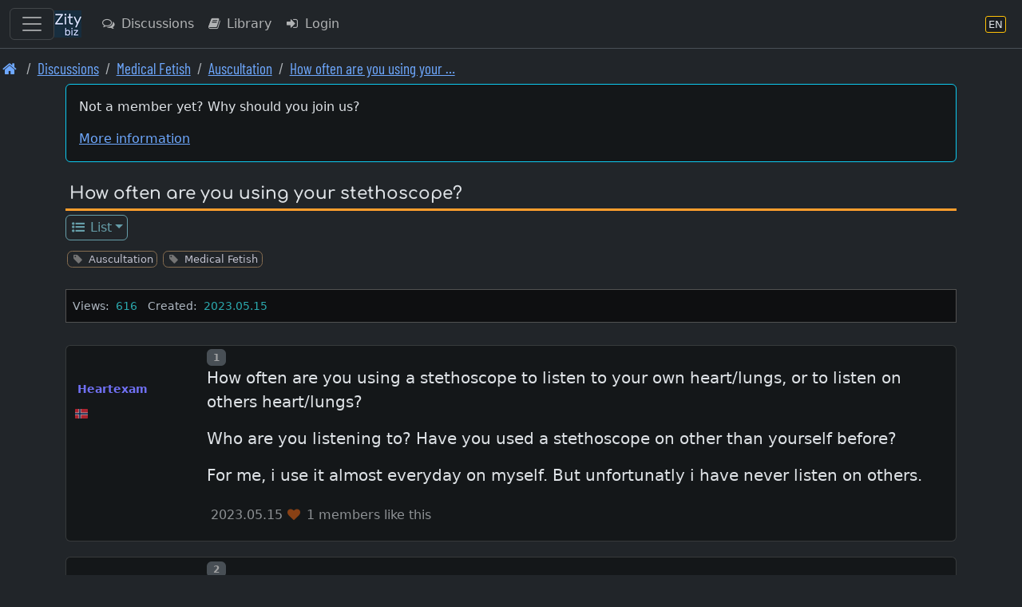

--- FILE ---
content_type: text/html; charset=UTF-8
request_url: https://en.zity.biz/index.php?mx=forum;ox=display;topic=122754
body_size: 13900
content:
		<!DOCTYPE html>
		<html lang="en" class="h-100" data-bs-theme="dark">
		<head>
			<meta http-equiv="Content-Type" content="text/html; charset=UTF-8"/>
			<meta name="viewport" content="width=device-width, initial-scale=1, shrink-to-fit=no">
						<meta name="format-detection" content="telephone=no">
			<meta name="msapplication-TileColor" content="#da532c">
			<meta name="theme-color" content="#ffffff">

			<link rel="apple-touch-icon" sizes="180x180" href="/apple-touch-icon.png">
			<link rel="icon" type="image/png" sizes="32x32" href="/favicon-32x32.png">
			<link rel="icon" type="image/png" sizes="16x16" href="/favicon-16x16.png">
			<link rel="manifest" href="/site.webmanifest">
			<link rel="mask-icon" href="/safari-pinned-tab.svg" color="#5bbad5">

			<title>Auscultation | How often are you using your …</title>			
		<link rel="shortcut icon" href="/favicon.ico" />
		<link rel="apple-touch-icon" href="/apple-touch-icon.png" />			
<link rel="stylesheet" type="text/css" href="https://en.zity.biz/resourcez/4337/css/scss/custom.css"/>
<link rel="stylesheet" type="text/css" href="https://en.zity.biz/resourcez/4337/fonts2/font-awesome-4.7.0/css/font-awesome.min.css"/>
<link rel="stylesheet" type="text/css" href="https://en.zity.biz/resourcez/4337/fonts2/WebFonts.css"/>
<link rel="stylesheet" type="text/css" href="https://en.zity.biz/resourcez/4337/libs/flag-icons-6.11.1/css/flag-icons.min.css"/>
											</head>

		<body id="page" class="gizmo d-flex flex-column h-100">
				<a href="#mainx" class="sr-only sr-only-focusable">Skip to main content</a>
		<header>
					
		<nav class="navbar navbar-expand border-bottom navbar-custom fixed-top" id="navbax">
			<div class="container-fluid">

				<button class="navbar-toggler" style="display: block;" type="button" data-bs-toggle="offcanvas" data-bs-target="#offcanvasMainMenu" aria-controls="offcanvasMainMenu" aria-label="Toggle navigation">
					<span class="navbar-toggler-icon"></span>
				</button>

				<a class="navbar-brand cust" href="https://en.zity.biz"><img src="https://en.zity.biz/nav-icon-34.png"></a>
		
				<ul class="navbar-nav me-auto">				
					<li class="nav-item"><a class="nav-link d-none d-md-block" href="https://en.zity.biz/index.php?mx=forum" ><i  class="fa fa-comments-o  fa-fw  iconix " ></i> Discussions</a></li><li class="nav-item"><a class="nav-link d-none d-lg-block" href="https://en.zity.biz/index.php?mx=docs" ><i  class="fa fa-book  fa-fw  iconix " ></i> Library</a></li><li class="nav-item"><a class="nav-link " href="https://en.zity.biz/index.php?mx=login;ox=logon" ><i  class="fa fa-sign-in  fa-fw  iconix " ></i> Login</a></li>
				</ul>
				<ul class="navbar-nav right-block">

					
					
			<li class="nav-item">
				<a class="nav-link" href="javascript:void(0)" data-bs-toggle="modal" data-bs-target="#MDX_LANG_SELECT" aria-label="Language section" title="Language section">
					<span class="language-badge" style="font-size: 0.82rem">
						<span>EN</span>
					</span>
				</a>
			</li>
			
					
				</ul>
			</div>
		</nav>										<nav aria-label="breadcrumb"><ol class="breadcrumb font-condensed-regular readable"><li class="breadcrumb-item "><a href="https://en.zity.biz"  aria-label="Front page"><i style="font-size: 1.4" class="fa fa-home  fa-fw  iconix " ></i></a></li><li class="breadcrumb-item "><a href="https://en.zity.biz/forum/"  aria-label="Discussions">Discussions</a></li><li class="breadcrumb-item "><a href="https://en.zity.biz/index.php?mx=forum;ox=browse;cell=3201"  aria-label="Medical Fetish">Medical Fetish</a></li><li class="breadcrumb-item "><a href="https://en.zity.biz/index.php?mx=forum;ox=browse;cell=372"  aria-label="Auscultation">Auscultation</a></li><li class="breadcrumb-item "><a href="https://en.zity.biz/index.php?mx=forum;ox=display;topic=122754"  aria-label="How often are you using your stethoscope? 1/1">How often are you using your …</a></li></ol></nav>						</header>
						<div id="mseiwarning" class="alert alert-warning" role="alert" style="display: none;">
			Please note: Microsoft Internet Explorer is NOT supported. Various features here might not work at all.
		</div>
		
		
		<div id="new-content-links">
					</div>
		<div class="flex-shrink-0">
			<div class="container">
												<div class="maincontent"> <!-- start maincontent -->
					<div id="center_block">
						<aside role="complementary">
																	<aside>
			<div class="mb-3">
				<div class="card card-high-contrast applet p-3">
					<p>Not a member yet? Why should you join us?</p>					<a class="show_guest_info" href="#">More information</a>
				</div>
				<div class="card guest_info mt-2" style="display: none;">
					<div class="card-body text-info">
						<p>Zity.biz is a popular and an open-minded community, come as you are. Membership is free</p><p>Members have access to the many features not available guest users</p><ul>
<li>All sections are visible. Guests do not see everything</li>
<li>Always real-time content. Guests always see cached pages</li>
<li>Information of things new since your last visit</li>
<li>Share your point of view in the forums</li>
<li>Publish articles on your blog</li>
<li>Use the search feature to find any content and members</li>
<li>Add your classified to meet someone</li>
<li>View and share pictures with members</li>
<li>Join an event or create yours to meet people</li>
<li>Exchange private messages with all members</li>
</ul>					</div>
				</div>
				<div class="card guest_info mt-2" style="display: none;">
					<div class="card-body text-info">
						Welcome, Guest. Please Login or Register.						<a class="btn btn-info btn-sm ms-2" href="https://en.zity.biz/index.php?mx=login;ox=logon">Login</a>
						<a class="btn btn-success btn-sm ms-2" href="https://en.zity.biz/index.php?mx=register;ox=registeraccount">Register</a>
					</div>
				</div>
			</div>
		</aside>
															</aside>
						<header>
										<div class="page-name">
				<span class="module_name"> </span>
				<h1>How often are you using your stethoscope?</h1>
			</div>
									</header>
						<nav>
									
			<ul class="nav nav-boxes"><li class="nav-item dropdown"><a class="nav-link dropdown-toggle nav-sm" href="javascript:void(0)" id="t13964f2ccfae64077050ed9cf3293c05" data-bs-toggle="dropdown" aria-haspopup="true" aria-expanded="false" ><i  class="fa fa-list-ul  fa-fw  iconix " ></i> List</a><div style="z-index: 1040;" class="dropdown-menu" aria-labelledby="t13964f2ccfae64077050ed9cf3293c05"><a class="dropdown-item nav-sm " href="https://en.zity.biz/index.php?mx=forum;ox=browse;topic=122754" ><i  class="fa fa-list-ul  fa-fw  iconix " ></i> Browse</a></div></li></ul>			<div style="height: .7rem;"></div>

										</nav>
					</div>

					<main id="mainx" role="main" tabindex="-1">
						<!-- BEGIN BODY -->

								<!-- ///////////////////////////////////////////////////////////////////////////////////////////// -->

		<div class="mb-4">
			<ul class="taggy-list classitag minimized flexy"><li class="link-muted"><i style="font-size: 1" class="fa fa-tag  fa-fw  iconix off" ></i><a href="https://en.zity.biz/index.php?mx=forum;ox=list-by-tags;tags=179"><span class="name">Auscultation</span></a></li><li class="link-muted"><i style="font-size: 1" class="fa fa-tag  fa-fw  iconix off" ></i><a href="https://en.zity.biz/index.php?mx=forum;ox=list-by-tags;tags=201"><span class="name">Medical Fetish</span></a></li></ul>		</div>

		<div class="info-bar">
												
			
							<span class="data-element"><span class="label"  style="font-size: .9rem" >Views: </span><span class="value ms-1 me-2"  style="font-size: .9rem" >616</span>										<span class="data-element"><span class="label"  style="font-size: .9rem" >Created: </span><span class="value ms-1 me-2"  style="font-size: .9rem" >2023.05.15</span>								</div>

				
		<div style="display: flex; flex-direction: row; margin-bottom: 1.1rem; justify-content: space-between;">
			<div>
							</div>
			<div style="display: flex;">
								
				
							</div>
		</div>

		

		<div class="mb-2">
			
					</div>

		<div class="my-1"></div>		
					<form action="https://en.zity.biz/index.php?mx=forum;topic=122754" method="post" accept-charset="UTF-8" id="theform">

											<!-- Anchors -->
		<a id="msg1307609" class="post-anchor">&nbsp;</a>
		
		<div class="card card-high-contrast card-post-box post-box state_box  ">

			<div class="" style="display: table; width: 100%;">
				<div style="display: table-row;">
					<div class="a-block">

						<!-- //////////////////////////////////////////////////////////////////////////////// -->
						<div class="hdr-box">
							<div class="avatar-box">
								
				<div class="thumbnail-box thumb-small rounded gender-male ">
					<figure class="figure">
						<img tabindex="0" src="https://en.zity.biz/avafiles3/avatar_3599b016-22d5-5a65-8a26-82788723ca62.jpg" class="figure-img" alt="">
						
					</figure>
				</div>							</div>
							<br>

							<div class="name-box">
								<span class="gender-color male">Heartexam</span>							</div>
							<br>
															<div class="tinyinfo-box">
									<div class="flag-icon-wrapper flag-micro"><span class="fi fi-no"></div>								</div>
								<br>
																					
													</div>
						<!-- //////////////////////////////////////////////////////////////////////////////// -->
					</div>

					<div class="b-block">
						<!-- //////////////////////////////////////////////////////////////////////////////// -->
						<div class="">
							<div class="buttons-block">

								<div class="badge text-bg-secondary dimmed-text pl-2 pr-2" ><span class="sr-only">Post number</span>1</div>
								<div class="me-auto ms-2">
																	</div>

																																
								
															</div>

							<div class="hdr-box">
								<div class="avatar-box">
									
				<div class="thumbnail-box thumb-tiny rounded gender-male ">
					<figure class="figure">
						<img tabindex="0" src="https://en.zity.biz/avafiles3/avatar_3599b016-22d5-5a65-8a26-82788723ca62.jpg" class="figure-img" alt="">
						
					</figure>
				</div>								</div>
								<div class="name-box">
									<span class="gender-color male">Heartexam</span>								</div>
																	<div class="tinyinfo-box">
										<div class="flag-icon-wrapper flag-micro"><span class="fi fi-no"></div>									</div>
																								
															</div>

							<article>
								<div class="message-txt" id="modified_1307609">
																			<div class="emoticons autolink highlitesection">
											 <p>How often are you using a stethoscope to listen to your own heart/lungs, or to listen on others heart/lungs?</p><p>Who are you listening to? Have you used a stethoscope on other than yourself before?</p><p>For me, i use it almost everyday on myself. But unfortunatly i have never listen on others.</p> 										</div>
																	</div>
							</article>
							<div class="footer-box">
								<div class="time me-1">
									2023.05.15								</div>
								<span  style="font-size: 1.0rem" ><i style="font-size: 1.0rem" class="fa fa-heart  fa-fw  iconix like-color" ></i> 1 members like this</span>															</div>
							<div class="mt-3">
																			</div>
						</div>
						<!-- //////////////////////////////////////////////////////////////////////////////// -->
					</div>
				</div>
			</div>
		</div>
													<!-- Anchors -->
		<a id="msg1307624" class="post-anchor">&nbsp;</a>
		
		<div class="card card-high-contrast card-post-box post-box state_box  ">

			<div class="" style="display: table; width: 100%;">
				<div style="display: table-row;">
					<div class="a-block">

						<!-- //////////////////////////////////////////////////////////////////////////////// -->
						<div class="hdr-box">
							<div class="avatar-box">
								
				<div class="thumbnail-box thumb-small rounded gender-male ">
					<figure class="figure">
						<img tabindex="0" src="https://en.zity.biz/avafiles3/avatar_none.jpg" class="figure-img" alt="">
						
					</figure>
				</div>							</div>
							<br>

							<div class="name-box">
								<span class="gender-color male">Steinlaus</span>							</div>
							<br>
															<div class="tinyinfo-box">
									<div class="flag-icon-wrapper flag-micro"><span class="fi fi-ch"></div>								</div>
								<br>
																					
													</div>
						<!-- //////////////////////////////////////////////////////////////////////////////// -->
					</div>

					<div class="b-block">
						<!-- //////////////////////////////////////////////////////////////////////////////// -->
						<div class="">
							<div class="buttons-block">

								<div class="badge text-bg-secondary dimmed-text pl-2 pr-2" ><span class="sr-only">Post number</span>2</div>
								<div class="me-auto ms-2">
																	</div>

																																
								
															</div>

							<div class="hdr-box">
								<div class="avatar-box">
									
				<div class="thumbnail-box thumb-tiny rounded gender-male ">
					<figure class="figure">
						<img tabindex="0" src="https://en.zity.biz/avafiles3/avatar_none.jpg" class="figure-img" alt="">
						
					</figure>
				</div>								</div>
								<div class="name-box">
									<span class="gender-color male">Steinlaus</span>								</div>
																	<div class="tinyinfo-box">
										<div class="flag-icon-wrapper flag-micro"><span class="fi fi-ch"></div>									</div>
																								
															</div>

							<article>
								<div class="message-txt" id="modified_1307624">
																			<div class="emoticons autolink highlitesection">
											 <p>I use my stethoscope nearly daily to auscultate all the appropriate points of my heart. I love to listen to it in general, but especially when I'm feeling it's pounding harder and faster. Unfortunately, I never could listen with the steth to other's hearts 'til now. I've had some experiences in ear-stething with my female partners years back but never had a real cordiophile to share my passion with.</p> 										</div>
																	</div>
							</article>
							<div class="footer-box">
								<div class="time me-1">
									2023.05.15								</div>
								<span  style="font-size: 1.0rem" ><i style="font-size: 1.0rem" class="fa fa-heart  fa-fw  iconix like-color" ></i> 2 members like this</span>															</div>
							<div class="mt-3">
																			</div>
						</div>
						<!-- //////////////////////////////////////////////////////////////////////////////// -->
					</div>
				</div>
			</div>
		</div>
													<!-- Anchors -->
		<a id="msg1308538" class="post-anchor">&nbsp;</a>
		
		<div class="card card-high-contrast card-post-box post-box state_box  ">

			<div class="" style="display: table; width: 100%;">
				<div style="display: table-row;">
					<div class="a-block">

						<!-- //////////////////////////////////////////////////////////////////////////////// -->
						<div class="hdr-box">
							<div class="avatar-box">
								
				<div class="thumbnail-box thumb-small rounded gender-male ">
					<figure class="figure">
						<img tabindex="0" src="https://en.zity.biz/avafiles3/avatar_3e5a846a-27f2-55cc-939b-796ebb753657.jpg" class="figure-img" alt="">
						
					</figure>
				</div>							</div>
							<br>

							<div class="name-box">
								<span class="gender-color male">RocketStripe90</span>							</div>
							<br>
															<div class="tinyinfo-box">
									<div class="flag-icon-wrapper flag-micro"><span class="fi fi-gb"></div>								</div>
								<br>
																					
													</div>
						<!-- //////////////////////////////////////////////////////////////////////////////// -->
					</div>

					<div class="b-block">
						<!-- //////////////////////////////////////////////////////////////////////////////// -->
						<div class="">
							<div class="buttons-block">

								<div class="badge text-bg-secondary dimmed-text pl-2 pr-2" ><span class="sr-only">Post number</span>3</div>
								<div class="me-auto ms-2">
																	</div>

																																
								
															</div>

							<div class="hdr-box">
								<div class="avatar-box">
									
				<div class="thumbnail-box thumb-tiny rounded gender-male ">
					<figure class="figure">
						<img tabindex="0" src="https://en.zity.biz/avafiles3/avatar_3e5a846a-27f2-55cc-939b-796ebb753657.jpg" class="figure-img" alt="">
						
					</figure>
				</div>								</div>
								<div class="name-box">
									<span class="gender-color male">RocketStripe90</span>								</div>
																	<div class="tinyinfo-box">
										<div class="flag-icon-wrapper flag-micro"><span class="fi fi-gb"></div>									</div>
																								
															</div>

							<article>
								<div class="message-txt" id="modified_1308538">
																			<div class="emoticons autolink highlitesection">
											 <p>Since I got one at the start of the year I find myself using it on most days, but not all. The odd thing is that despite it being a fetish of mine the goal of using it isn't always to get hard and then do the rest - I've always found heartbeat sound to be a good relaxation method and now that I can use my own rather than a recording it's even better. Before I tried using an iPhone to record my own heartbeat with the microphone and then play it back to myself with good quality headphones, but a real stethoscope is so much better, and the sight/feel of it puts me even deeper into that sort of headspace. I can either be the doctor using it or feel like a curious kid by looking at it and remembering what it felt like when it was 'look and wish I could touch' thing when I was younger, imagining someone else hopefully using it on me.</p> 										</div>
																	</div>
							</article>
							<div class="footer-box">
								<div class="time me-1">
									2023.05.20								</div>
								<span  style="font-size: 1.0rem" ><i style="font-size: 1.0rem" class="fa fa-heart  fa-fw  iconix like-color" ></i> 2 members like this</span>															</div>
							<div class="mt-3">
																			</div>
						</div>
						<!-- //////////////////////////////////////////////////////////////////////////////// -->
					</div>
				</div>
			</div>
		</div>
													<!-- Anchors -->
		<a id="msg1308703" class="post-anchor">&nbsp;</a>
		
		<div class="card card-high-contrast card-post-box post-box state_box  ">

			<div class="" style="display: table; width: 100%;">
				<div style="display: table-row;">
					<div class="a-block">

						<!-- //////////////////////////////////////////////////////////////////////////////// -->
						<div class="hdr-box">
							<div class="avatar-box">
								
				<div class="thumbnail-box thumb-small rounded gender-male ">
					<figure class="figure">
						<img tabindex="0" src="https://en.zity.biz/avafiles3/avatar_none.jpg" class="figure-img" alt="">
						
					</figure>
				</div>							</div>
							<br>

							<div class="name-box">
								<span class="gender-color male">TheStethoscopeman</span>							</div>
							<br>
															<div class="tinyinfo-box">
									<div class="flag-icon-wrapper flag-micro"><span class="fi fi-us"></div>								</div>
								<br>
																					
													</div>
						<!-- //////////////////////////////////////////////////////////////////////////////// -->
					</div>

					<div class="b-block">
						<!-- //////////////////////////////////////////////////////////////////////////////// -->
						<div class="">
							<div class="buttons-block">

								<div class="badge text-bg-secondary dimmed-text pl-2 pr-2" ><span class="sr-only">Post number</span>4</div>
								<div class="me-auto ms-2">
																	</div>

																																
								
															</div>

							<div class="hdr-box">
								<div class="avatar-box">
									
				<div class="thumbnail-box thumb-tiny rounded gender-male ">
					<figure class="figure">
						<img tabindex="0" src="https://en.zity.biz/avafiles3/avatar_none.jpg" class="figure-img" alt="">
						
					</figure>
				</div>								</div>
								<div class="name-box">
									<span class="gender-color male">TheStethoscopeman</span>								</div>
																	<div class="tinyinfo-box">
										<div class="flag-icon-wrapper flag-micro"><span class="fi fi-us"></div>									</div>
																								
															</div>

							<article>
								<div class="message-txt" id="modified_1308703">
																			<div class="emoticons autolink highlitesection">
											 <p>I listen every week at least. I have listen to others as well. Also have been listen to</p> 										</div>
																	</div>
							</article>
							<div class="footer-box">
								<div class="time me-1">
									2023.05.21								</div>
								<span  style="font-size: 1.0rem" ><i style="font-size: 1.0rem" class="fa fa-heart  fa-fw  iconix like-color" ></i> 1 members like this</span>															</div>
							<div class="mt-3">
																			</div>
						</div>
						<!-- //////////////////////////////////////////////////////////////////////////////// -->
					</div>
				</div>
			</div>
		</div>
													<!-- Anchors -->
		<a id="msg1308709" class="post-anchor">&nbsp;</a>
		
		<div class="card card-high-contrast card-post-box post-box state_box  ">

			<div class="" style="display: table; width: 100%;">
				<div style="display: table-row;">
					<div class="a-block">

						<!-- //////////////////////////////////////////////////////////////////////////////// -->
						<div class="hdr-box">
							<div class="avatar-box">
								
				<div class="thumbnail-box thumb-small rounded gender-male ">
					<figure class="figure">
						<img tabindex="0" src="https://en.zity.biz/avafiles3/avatar_a7c633cf-550c-5470-aed2-7656405930b5.jpg" class="figure-img" alt="">
						
					</figure>
				</div>							</div>
							<br>

							<div class="name-box">
								<span class="gender-color male">tallslenderguy</span>							</div>
							<br>
															<div class="tinyinfo-box">
									<div class="flag-icon-wrapper flag-micro"><span class="fi fi-us"></div>								</div>
								<br>
																					
													</div>
						<!-- //////////////////////////////////////////////////////////////////////////////// -->
					</div>

					<div class="b-block">
						<!-- //////////////////////////////////////////////////////////////////////////////// -->
						<div class="">
							<div class="buttons-block">

								<div class="badge text-bg-secondary dimmed-text pl-2 pr-2" ><span class="sr-only">Post number</span>5</div>
								<div class="me-auto ms-2">
																	</div>

																																
								
															</div>

							<div class="hdr-box">
								<div class="avatar-box">
									
				<div class="thumbnail-box thumb-tiny rounded gender-male ">
					<figure class="figure">
						<img tabindex="0" src="https://en.zity.biz/avafiles3/avatar_a7c633cf-550c-5470-aed2-7656405930b5.jpg" class="figure-img" alt="">
						
					</figure>
				</div>								</div>
								<div class="name-box">
									<span class="gender-color male">tallslenderguy</span>								</div>
																	<div class="tinyinfo-box">
										<div class="flag-icon-wrapper flag-micro"><span class="fi fi-us"></div>									</div>
																								
															</div>

							<article>
								<div class="message-txt" id="modified_1308709">
																			<div class="emoticons autolink highlitesection">
											 <p>A  lot, for 10 years. i'm a critical care nurse and many of my patients have heart and lung issues. Though, auscultating a patients lung, heart and abdominal sounds are part of my 2x a shift assessment/exam.</p><p>my first stethoscope was a Littmann Cardio III, which works well in many cases, but not a hospital setting. i then had a Littmann amplified stethoscope , but that got stolen. I replace it with another standard stethoscope  that sounded great at home, but didn't work in a hospital with patients.</p><p>The challenges are ambient noise (hospitals are noisy places), body habitus and morbidity.  i now have a Littmann Core with Eko technology. That amplifies, reduces ambient noise, and also digitally can analyze rhythm and murmurs when linked to an ap on a smart phone.</p><p>my typical exam involves listening to the lungs, anterior and posterior. 6 places on the back, usually 4 on the front/side. Right axillary if aspiration pneumonia is suspect. Right middle lobe is most vulnerable to aspiration.  4 positions for the heart, listening to the valves: pulmonic, aortic, tricuspid and bicuspid (mitral). Then 4 quadrants on the abdomen, listening for colon "bowel" sounds.</p> 										</div>
																	</div>
							</article>
							<div class="footer-box">
								<div class="time me-1">
									2023.05.21								</div>
								<span  style="font-size: 1.0rem" ><i style="font-size: 1.0rem" class="fa fa-heart  fa-fw  iconix like-color" ></i> 2 members like this</span>															</div>
							<div class="mt-3">
																			</div>
						</div>
						<!-- //////////////////////////////////////////////////////////////////////////////// -->
					</div>
				</div>
			</div>
		</div>
													<!-- Anchors -->
		<a id="msg1308764" class="post-anchor">&nbsp;</a>
		
		<div class="card card-high-contrast card-post-box post-box state_box  ">

			<div class="" style="display: table; width: 100%;">
				<div style="display: table-row;">
					<div class="a-block">

						<!-- //////////////////////////////////////////////////////////////////////////////// -->
						<div class="hdr-box">
							<div class="avatar-box">
								
				<div class="thumbnail-box thumb-small rounded gender-male ">
					<figure class="figure">
						<img tabindex="0" src="https://en.zity.biz/avafiles3/avatar_3599b016-22d5-5a65-8a26-82788723ca62.jpg" class="figure-img" alt="">
						
					</figure>
				</div>							</div>
							<br>

							<div class="name-box">
								<span class="gender-color male">Heartexam</span>							</div>
							<br>
															<div class="tinyinfo-box">
									<div class="flag-icon-wrapper flag-micro"><span class="fi fi-no"></div>								</div>
								<br>
																					
													</div>
						<!-- //////////////////////////////////////////////////////////////////////////////// -->
					</div>

					<div class="b-block">
						<!-- //////////////////////////////////////////////////////////////////////////////// -->
						<div class="">
							<div class="buttons-block">

								<div class="badge text-bg-secondary dimmed-text pl-2 pr-2" ><span class="sr-only">Post number</span>6</div>
								<div class="me-auto ms-2">
																	</div>

																																
								
															</div>

							<div class="hdr-box">
								<div class="avatar-box">
									
				<div class="thumbnail-box thumb-tiny rounded gender-male ">
					<figure class="figure">
						<img tabindex="0" src="https://en.zity.biz/avafiles3/avatar_3599b016-22d5-5a65-8a26-82788723ca62.jpg" class="figure-img" alt="">
						
					</figure>
				</div>								</div>
								<div class="name-box">
									<span class="gender-color male">Heartexam</span>								</div>
																	<div class="tinyinfo-box">
										<div class="flag-icon-wrapper flag-micro"><span class="fi fi-no"></div>									</div>
																								
															</div>

							<article>
								<div class="message-txt" id="modified_1308764">
																			<div class="emoticons autolink highlitesection">
											 <p>I have also an EKO Core stethoscope. But i am not working as health care profession. I though i would love that stethoscope, but i dont like the sound. So i dont use it any more.</p><p>Do you have any tips to how i can use it better, and maybe see the good with it?</p><p>I sometimes use the stethoscope part, with that i mean the cardiology 4 part as a normally stethoscope, or my Littmann Classic 3 for listening to my own body.</p> 										</div>
																	</div>
							</article>
							<div class="footer-box">
								<div class="time me-1">
									2023.05.21								</div>
																							</div>
							<div class="mt-3">
																			</div>
						</div>
						<!-- //////////////////////////////////////////////////////////////////////////////// -->
					</div>
				</div>
			</div>
		</div>
													<!-- Anchors -->
		<a id="msg1308765" class="post-anchor">&nbsp;</a>
		
		<div class="card card-high-contrast card-post-box post-box state_box  ">

			<div class="" style="display: table; width: 100%;">
				<div style="display: table-row;">
					<div class="a-block">

						<!-- //////////////////////////////////////////////////////////////////////////////// -->
						<div class="hdr-box">
							<div class="avatar-box">
								
				<div class="thumbnail-box thumb-small rounded gender-male ">
					<figure class="figure">
						<img tabindex="0" src="https://en.zity.biz/avafiles3/avatar_8900d142-566a-5709-b6c2-396c46aebb9d.jpg" class="figure-img" alt="">
						
					</figure>
				</div>							</div>
							<br>

							<div class="name-box">
								<span class="gender-color male">scotty95</span>							</div>
							<br>
															<div class="tinyinfo-box">
									<div class="flag-icon-wrapper flag-micro"><span class="fi fi-gb"></div>								</div>
								<br>
																					
													</div>
						<!-- //////////////////////////////////////////////////////////////////////////////// -->
					</div>

					<div class="b-block">
						<!-- //////////////////////////////////////////////////////////////////////////////// -->
						<div class="">
							<div class="buttons-block">

								<div class="badge text-bg-secondary dimmed-text pl-2 pr-2" ><span class="sr-only">Post number</span>7</div>
								<div class="me-auto ms-2">
																	</div>

																																
								
															</div>

							<div class="hdr-box">
								<div class="avatar-box">
									
				<div class="thumbnail-box thumb-tiny rounded gender-male ">
					<figure class="figure">
						<img tabindex="0" src="https://en.zity.biz/avafiles3/avatar_8900d142-566a-5709-b6c2-396c46aebb9d.jpg" class="figure-img" alt="">
						
					</figure>
				</div>								</div>
								<div class="name-box">
									<span class="gender-color male">scotty95</span>								</div>
																	<div class="tinyinfo-box">
										<div class="flag-icon-wrapper flag-micro"><span class="fi fi-gb"></div>									</div>
																								
															</div>

							<article>
								<div class="message-txt" id="modified_1308765">
																			<div class="emoticons autolink highlitesection">
											 <p>Mine gets used at least a couple of times a week. Either me listening to myself, often after I've been working out at home, my partner listening to me when stripped down, or me listening to her. 😃</p> 										</div>
																	</div>
							</article>
							<div class="footer-box">
								<div class="time me-1">
									2023.05.21								</div>
								<span  style="font-size: 1.0rem" ><i style="font-size: 1.0rem" class="fa fa-heart  fa-fw  iconix like-color" ></i> 1 members like this</span>															</div>
							<div class="mt-3">
																			</div>
						</div>
						<!-- //////////////////////////////////////////////////////////////////////////////// -->
					</div>
				</div>
			</div>
		</div>
													<!-- Anchors -->
		<a id="msg1308788" class="post-anchor">&nbsp;</a>
		
		<div class="card card-high-contrast card-post-box post-box state_box  ">

			<div class="" style="display: table; width: 100%;">
				<div style="display: table-row;">
					<div class="a-block">

						<!-- //////////////////////////////////////////////////////////////////////////////// -->
						<div class="hdr-box">
							<div class="avatar-box">
								
				<div class="thumbnail-box thumb-small rounded gender-male ">
					<figure class="figure">
						<img tabindex="0" src="https://en.zity.biz/avafiles3/avatar_3599b016-22d5-5a65-8a26-82788723ca62.jpg" class="figure-img" alt="">
						
					</figure>
				</div>							</div>
							<br>

							<div class="name-box">
								<span class="gender-color male">Heartexam</span>							</div>
							<br>
															<div class="tinyinfo-box">
									<div class="flag-icon-wrapper flag-micro"><span class="fi fi-no"></div>								</div>
								<br>
																					
													</div>
						<!-- //////////////////////////////////////////////////////////////////////////////// -->
					</div>

					<div class="b-block">
						<!-- //////////////////////////////////////////////////////////////////////////////// -->
						<div class="">
							<div class="buttons-block">

								<div class="badge text-bg-secondary dimmed-text pl-2 pr-2" ><span class="sr-only">Post number</span>8</div>
								<div class="me-auto ms-2">
																	</div>

																																
								
															</div>

							<div class="hdr-box">
								<div class="avatar-box">
									
				<div class="thumbnail-box thumb-tiny rounded gender-male ">
					<figure class="figure">
						<img tabindex="0" src="https://en.zity.biz/avafiles3/avatar_3599b016-22d5-5a65-8a26-82788723ca62.jpg" class="figure-img" alt="">
						
					</figure>
				</div>								</div>
								<div class="name-box">
									<span class="gender-color male">Heartexam</span>								</div>
																	<div class="tinyinfo-box">
										<div class="flag-icon-wrapper flag-micro"><span class="fi fi-no"></div>									</div>
																								
															</div>

							<article>
								<div class="message-txt" id="modified_1308788">
																			<div class="emoticons autolink highlitesection">
											 <p>Is your partner naked when you steth her?</p> 										</div>
																	</div>
							</article>
							<div class="footer-box">
								<div class="time me-1">
									2023.05.22								</div>
																							</div>
							<div class="mt-3">
																			</div>
						</div>
						<!-- //////////////////////////////////////////////////////////////////////////////// -->
					</div>
				</div>
			</div>
		</div>
													<!-- Anchors -->
		<a id="msg1308830" class="post-anchor">&nbsp;</a>
		
		<div class="card card-high-contrast card-post-box post-box state_box  ">

			<div class="" style="display: table; width: 100%;">
				<div style="display: table-row;">
					<div class="a-block">

						<!-- //////////////////////////////////////////////////////////////////////////////// -->
						<div class="hdr-box">
							<div class="avatar-box">
								
				<div class="thumbnail-box thumb-small rounded gender-male ">
					<figure class="figure">
						<img tabindex="0" src="https://en.zity.biz/avafiles3/avatar_3599b016-22d5-5a65-8a26-82788723ca62.jpg" class="figure-img" alt="">
						
					</figure>
				</div>							</div>
							<br>

							<div class="name-box">
								<span class="gender-color male">Heartexam</span>							</div>
							<br>
															<div class="tinyinfo-box">
									<div class="flag-icon-wrapper flag-micro"><span class="fi fi-no"></div>								</div>
								<br>
																					
													</div>
						<!-- //////////////////////////////////////////////////////////////////////////////// -->
					</div>

					<div class="b-block">
						<!-- //////////////////////////////////////////////////////////////////////////////// -->
						<div class="">
							<div class="buttons-block">

								<div class="badge text-bg-secondary dimmed-text pl-2 pr-2" ><span class="sr-only">Post number</span>9</div>
								<div class="me-auto ms-2">
																	</div>

																																
								
															</div>

							<div class="hdr-box">
								<div class="avatar-box">
									
				<div class="thumbnail-box thumb-tiny rounded gender-male ">
					<figure class="figure">
						<img tabindex="0" src="https://en.zity.biz/avafiles3/avatar_3599b016-22d5-5a65-8a26-82788723ca62.jpg" class="figure-img" alt="">
						
					</figure>
				</div>								</div>
								<div class="name-box">
									<span class="gender-color male">Heartexam</span>								</div>
																	<div class="tinyinfo-box">
										<div class="flag-icon-wrapper flag-micro"><span class="fi fi-no"></div>									</div>
																								
															</div>

							<article>
								<div class="message-txt" id="modified_1308830">
																			<div class="emoticons autolink highlitesection">
											 <p>@tallslenderguy Do you think it’s embarrassing to exam patients with stethoscope? And are you listening to them bare chested or with clothes on?</p> 										</div>
																	</div>
							</article>
							<div class="footer-box">
								<div class="time me-1">
									2023.05.22								</div>
								<span  style="font-size: 1.0rem" ><i style="font-size: 1.0rem" class="fa fa-heart  fa-fw  iconix like-color" ></i> 1 members like this</span>															</div>
							<div class="mt-3">
																			</div>
						</div>
						<!-- //////////////////////////////////////////////////////////////////////////////// -->
					</div>
				</div>
			</div>
		</div>
													<!-- Anchors -->
		<a id="msg1308839" class="post-anchor">&nbsp;</a>
		
		<div class="card card-high-contrast card-post-box post-box state_box  ">

			<div class="" style="display: table; width: 100%;">
				<div style="display: table-row;">
					<div class="a-block">

						<!-- //////////////////////////////////////////////////////////////////////////////// -->
						<div class="hdr-box">
							<div class="avatar-box">
								
				<div class="thumbnail-box thumb-small rounded gender-male ">
					<figure class="figure">
						<img tabindex="0" src="https://en.zity.biz/avafiles3/avatar_a7c633cf-550c-5470-aed2-7656405930b5.jpg" class="figure-img" alt="">
						
					</figure>
				</div>							</div>
							<br>

							<div class="name-box">
								<span class="gender-color male">tallslenderguy</span>							</div>
							<br>
															<div class="tinyinfo-box">
									<div class="flag-icon-wrapper flag-micro"><span class="fi fi-us"></div>								</div>
								<br>
																					
													</div>
						<!-- //////////////////////////////////////////////////////////////////////////////// -->
					</div>

					<div class="b-block">
						<!-- //////////////////////////////////////////////////////////////////////////////// -->
						<div class="">
							<div class="buttons-block">

								<div class="badge text-bg-secondary dimmed-text pl-2 pr-2" ><span class="sr-only">Post number</span>10</div>
								<div class="me-auto ms-2">
																	</div>

																																
								
															</div>

							<div class="hdr-box">
								<div class="avatar-box">
									
				<div class="thumbnail-box thumb-tiny rounded gender-male ">
					<figure class="figure">
						<img tabindex="0" src="https://en.zity.biz/avafiles3/avatar_a7c633cf-550c-5470-aed2-7656405930b5.jpg" class="figure-img" alt="">
						
					</figure>
				</div>								</div>
								<div class="name-box">
									<span class="gender-color male">tallslenderguy</span>								</div>
																	<div class="tinyinfo-box">
										<div class="flag-icon-wrapper flag-micro"><span class="fi fi-us"></div>									</div>
																								
															</div>

							<article>
								<div class="message-txt" id="modified_1308839">
																			<div class="emoticons autolink highlitesection">
											 <blockquote><p>I have also an EKO Core stethoscope. But i am not working as health care profession. I though i would love that stethoscope, but i dont like the sound. So i dont use it any more.</p><p>Do you have any tips to how i can use it better, and maybe see the good with it?</p><p>I sometimes use the stethoscope part, with that i mean the cardiology 4 part as a normally stethoscope, or my Littmann Classic 3 for listening to my own body.</p></blockquote><p>i think the Cardio III and Cardio IV are great stethoscopes. If you are using it at home or in a more quiet environment, you do not really need the ambient noise reduction. The patients i have in the hospital are critically and chronically ill with many co-morbidities. Large bodies, lots of adipose tissue, makes it harder to hear heart and lung sounds, they sound "distant," so amplification helps. COPD is common and causes a "barrel chest" in many, again can make it harder to hear.</p><p>Most of the time i am listening through the patients gown. Again, most are pretty sick with emergent issues and most bring a list of co-morbidities that have to be considered and juggled as we care for the emergent issue. Many patients are bed ridden and do not move or sit up well, so turning on the side or getting the stethoscope under them to listen to the back can be a challenge.</p><p>The gowns tie in the back, so typically i listen in the front through the gown. i'm generally pressed for time, and while my exam is thorough, because i've done it thousands of times, i'm pretty fast. Practice is what has made that  happen, i know what i am listening for and what i am hearing. if you have others who will let you listen to them, the more you listen, and the greater variety of bodies, the better you will get. The back is usually exposed so i listen on skin on the back usually.  Some patients automatically strip when i tell them i'm going to listen to their heart, lungs or abdomen, but most appreciate that i listen through the gown.  There's not a lot of dignity in the hospital. Where i work is a teaching hospital and it stays packed most of the time. 95% of the rooms are double occupancy. It's pretty surprising how quickly patients adapt to the environment and just take all kinds of exposure in stride.</p> 										</div>
																	</div>
							</article>
							<div class="footer-box">
								<div class="time me-1">
									2023.05.22								</div>
																							</div>
							<div class="mt-3">
																			</div>
						</div>
						<!-- //////////////////////////////////////////////////////////////////////////////// -->
					</div>
				</div>
			</div>
		</div>
													<!-- Anchors -->
		<a id="msg1309111" class="post-anchor">&nbsp;</a>
		
		<div class="card card-high-contrast card-post-box post-box state_box  ">

			<div class="" style="display: table; width: 100%;">
				<div style="display: table-row;">
					<div class="a-block">

						<!-- //////////////////////////////////////////////////////////////////////////////// -->
						<div class="hdr-box">
							<div class="avatar-box">
								
				<div class="thumbnail-box thumb-small rounded gender-male ">
					<figure class="figure">
						<img tabindex="0" src="https://en.zity.biz/avafiles3/avatar_8900d142-566a-5709-b6c2-396c46aebb9d.jpg" class="figure-img" alt="">
						
					</figure>
				</div>							</div>
							<br>

							<div class="name-box">
								<span class="gender-color male">scotty95</span>							</div>
							<br>
															<div class="tinyinfo-box">
									<div class="flag-icon-wrapper flag-micro"><span class="fi fi-gb"></div>								</div>
								<br>
																					
													</div>
						<!-- //////////////////////////////////////////////////////////////////////////////// -->
					</div>

					<div class="b-block">
						<!-- //////////////////////////////////////////////////////////////////////////////// -->
						<div class="">
							<div class="buttons-block">

								<div class="badge text-bg-secondary dimmed-text pl-2 pr-2" ><span class="sr-only">Post number</span>11</div>
								<div class="me-auto ms-2">
																	</div>

																																
								
															</div>

							<div class="hdr-box">
								<div class="avatar-box">
									
				<div class="thumbnail-box thumb-tiny rounded gender-male ">
					<figure class="figure">
						<img tabindex="0" src="https://en.zity.biz/avafiles3/avatar_8900d142-566a-5709-b6c2-396c46aebb9d.jpg" class="figure-img" alt="">
						
					</figure>
				</div>								</div>
								<div class="name-box">
									<span class="gender-color male">scotty95</span>								</div>
																	<div class="tinyinfo-box">
										<div class="flag-icon-wrapper flag-micro"><span class="fi fi-gb"></div>									</div>
																								
															</div>

							<article>
								<div class="message-txt" id="modified_1309111">
																			<div class="emoticons autolink highlitesection">
											 <blockquote><p>Is your partner naked when you steth her?</p></blockquote><p>Not completely naked, in her underwear and bra... But the bra comes off when I want to listen on her boobs. Similarly I'm down to my boxer briefs when she listens to me but I'll lower them when she wants to listen to my femoral pulse.</p> 										</div>
																	</div>
							</article>
							<div class="footer-box">
								<div class="time me-1">
									2023.05.23								</div>
								<span  style="font-size: 1.0rem" ><i style="font-size: 1.0rem" class="fa fa-heart  fa-fw  iconix like-color" ></i> 2 members like this</span>															</div>
							<div class="mt-3">
																			</div>
						</div>
						<!-- //////////////////////////////////////////////////////////////////////////////// -->
					</div>
				</div>
			</div>
		</div>
													<!-- Anchors -->
		<a id="msg1314388" class="post-anchor">&nbsp;</a>
		
		<div class="card card-high-contrast card-post-box post-box state_box  ">

			<div class="" style="display: table; width: 100%;">
				<div style="display: table-row;">
					<div class="a-block">

						<!-- //////////////////////////////////////////////////////////////////////////////// -->
						<div class="hdr-box">
							<div class="avatar-box">
								
				<div class="thumbnail-box thumb-small rounded gender-male ">
					<figure class="figure">
						<img tabindex="0" src="https://en.zity.biz/avafiles3/avatar_none.jpg" class="figure-img" alt="">
						
					</figure>
				</div>							</div>
							<br>

							<div class="name-box">
								<span class="gender-color male">Dr Mo</span>							</div>
							<br>
															<div class="tinyinfo-box">
									<div class="flag-icon-wrapper flag-micro"><span class="fi fi-gb"></div>								</div>
								<br>
																					
													</div>
						<!-- //////////////////////////////////////////////////////////////////////////////// -->
					</div>

					<div class="b-block">
						<!-- //////////////////////////////////////////////////////////////////////////////// -->
						<div class="">
							<div class="buttons-block">

								<div class="badge text-bg-secondary dimmed-text pl-2 pr-2" ><span class="sr-only">Post number</span>12</div>
								<div class="me-auto ms-2">
																	</div>

																																
								
															</div>

							<div class="hdr-box">
								<div class="avatar-box">
									
				<div class="thumbnail-box thumb-tiny rounded gender-male ">
					<figure class="figure">
						<img tabindex="0" src="https://en.zity.biz/avafiles3/avatar_none.jpg" class="figure-img" alt="">
						
					</figure>
				</div>								</div>
								<div class="name-box">
									<span class="gender-color male">Dr Mo</span>								</div>
																	<div class="tinyinfo-box">
										<div class="flag-icon-wrapper flag-micro"><span class="fi fi-gb"></div>									</div>
																								
															</div>

							<article>
								<div class="message-txt" id="modified_1314388">
																			<div class="emoticons autolink highlitesection">
											 <p>I listen to my wife's heart and lungs and check her BP every day. I have several stethoscopes and usually use one for about a week then change to another. I also wear my stethoscope around the house most of the time.</p> 										</div>
																	</div>
							</article>
							<div class="footer-box">
								<div class="time me-1">
									2023.06.23								</div>
								<span  style="font-size: 1.0rem" ><i style="font-size: 1.0rem" class="fa fa-heart  fa-fw  iconix like-color" ></i> 6 members like this</span>															</div>
							<div class="mt-3">
																			</div>
						</div>
						<!-- //////////////////////////////////////////////////////////////////////////////// -->
					</div>
				</div>
			</div>
		</div>
													<!-- Anchors -->
		<a id="msg1314396" class="post-anchor">&nbsp;</a>
		
		<div class="card card-high-contrast card-post-box post-box state_box  ">

			<div class="" style="display: table; width: 100%;">
				<div style="display: table-row;">
					<div class="a-block">

						<!-- //////////////////////////////////////////////////////////////////////////////// -->
						<div class="hdr-box">
							<div class="avatar-box">
								
				<div class="thumbnail-box thumb-small rounded gender-male ">
					<figure class="figure">
						<img tabindex="0" src="https://en.zity.biz/avafiles3/avatar_d6e294b2-0b6c-5301-a046-31ba7b5370d8.jpg" class="figure-img" alt="">
						
					</figure>
				</div>							</div>
							<br>

							<div class="name-box">
								<span class="gender-color male">DrC</span>							</div>
							<br>
															<div class="tinyinfo-box">
									<div class="flag-icon-wrapper flag-micro"><span class="fi fi-us"></div>								</div>
								<br>
																					
													</div>
						<!-- //////////////////////////////////////////////////////////////////////////////// -->
					</div>

					<div class="b-block">
						<!-- //////////////////////////////////////////////////////////////////////////////// -->
						<div class="">
							<div class="buttons-block">

								<div class="badge text-bg-secondary dimmed-text pl-2 pr-2" ><span class="sr-only">Post number</span>13</div>
								<div class="me-auto ms-2">
																	</div>

																																
								
															</div>

							<div class="hdr-box">
								<div class="avatar-box">
									
				<div class="thumbnail-box thumb-tiny rounded gender-male ">
					<figure class="figure">
						<img tabindex="0" src="https://en.zity.biz/avafiles3/avatar_d6e294b2-0b6c-5301-a046-31ba7b5370d8.jpg" class="figure-img" alt="">
						
					</figure>
				</div>								</div>
								<div class="name-box">
									<span class="gender-color male">DrC</span>								</div>
																	<div class="tinyinfo-box">
										<div class="flag-icon-wrapper flag-micro"><span class="fi fi-us"></div>									</div>
																								
															</div>

							<article>
								<div class="message-txt" id="modified_1314396">
																			<div class="emoticons autolink highlitesection">
											 <p>2 to 3 times a day sometimes even more, but I don't thinks it's enough  if it was up to me I would be using it 24/7. poor ol' sthetey has gotten so much used last 30 years. it's so old    been wanting to get a new one but can't seem to find a good quality one. today's stethoscopes seem so cheaply made and expensive.</p> 										</div>
																	</div>
							</article>
							<div class="footer-box">
								<div class="time me-1">
									2023.06.23								</div>
								<span  style="font-size: 1.0rem" ><i style="font-size: 1.0rem" class="fa fa-heart  fa-fw  iconix like-color" ></i> 1 members like this</span>															</div>
							<div class="mt-3">
																			</div>
						</div>
						<!-- //////////////////////////////////////////////////////////////////////////////// -->
					</div>
				</div>
			</div>
		</div>
													<!-- Anchors -->
		<a id="msg1315625" class="post-anchor">&nbsp;</a>
		
		<div class="card card-high-contrast card-post-box post-box state_box  ">

			<div class="" style="display: table; width: 100%;">
				<div style="display: table-row;">
					<div class="a-block">

						<!-- //////////////////////////////////////////////////////////////////////////////// -->
						<div class="hdr-box">
							<div class="avatar-box">
								
				<div class="thumbnail-box thumb-small rounded gender- ">
					<figure class="figure">
						<img tabindex="0" src="https://en.zity.biz/avafiles3/avatar_none.jpg" class="figure-img" alt="">
						
					</figure>
				</div>							</div>
							<br>

							<div class="name-box">
								<span >n/a</span>							</div>
							<br>
																					
													</div>
						<!-- //////////////////////////////////////////////////////////////////////////////// -->
					</div>

					<div class="b-block">
						<!-- //////////////////////////////////////////////////////////////////////////////// -->
						<div class="">
							<div class="buttons-block">

								<div class="badge text-bg-secondary dimmed-text pl-2 pr-2" ><span class="sr-only">Post number</span>14</div>
								<div class="me-auto ms-2">
																	</div>

																																
								
															</div>

							<div class="hdr-box">
								<div class="avatar-box">
									
				<div class="thumbnail-box thumb-tiny rounded gender- ">
					<figure class="figure">
						<img tabindex="0" src="https://en.zity.biz/avafiles3/avatar_none.jpg" class="figure-img" alt="">
						
					</figure>
				</div>								</div>
								<div class="name-box">
									<span >n/a</span>								</div>
																								
															</div>

							<article>
								<div class="message-txt" id="modified_1315625">
																			<div class="emoticons autolink highlitesection">
											 <p>For me it varies a lot. Recently, I've had severe cravings for auscultation and been listening to my heartbeat while stimulating myself (masturbation, vibrator, or anal play) once or twice a day. I also go through stretches of not being particularly interested either in any or all the above. I think we sometimes cycle in and out to regain that appreciation for it. As with many things, it can get old at times and you need to step away from it to get that enjoyment back.</p> 										</div>
																	</div>
							</article>
							<div class="footer-box">
								<div class="time me-1">
									2023.06.30								</div>
								<span  style="font-size: 1.0rem" ><i style="font-size: 1.0rem" class="fa fa-heart  fa-fw  iconix like-color" ></i> 2 members like this</span>															</div>
							<div class="mt-3">
																			</div>
						</div>
						<!-- //////////////////////////////////////////////////////////////////////////////// -->
					</div>
				</div>
			</div>
		</div>
													<!-- Anchors -->
		<a id="msg1315664" class="post-anchor">&nbsp;</a>
		
		<div class="card card-high-contrast card-post-box post-box state_box  ">

			<div class="" style="display: table; width: 100%;">
				<div style="display: table-row;">
					<div class="a-block">

						<!-- //////////////////////////////////////////////////////////////////////////////// -->
						<div class="hdr-box">
							<div class="avatar-box">
								
				<div class="thumbnail-box thumb-small rounded gender-male ">
					<figure class="figure">
						<img tabindex="0" src="https://en.zity.biz/avafiles3/avatar_a7c633cf-550c-5470-aed2-7656405930b5.jpg" class="figure-img" alt="">
						
					</figure>
				</div>							</div>
							<br>

							<div class="name-box">
								<span class="gender-color male">tallslenderguy</span>							</div>
							<br>
															<div class="tinyinfo-box">
									<div class="flag-icon-wrapper flag-micro"><span class="fi fi-us"></div>								</div>
								<br>
																					
													</div>
						<!-- //////////////////////////////////////////////////////////////////////////////// -->
					</div>

					<div class="b-block">
						<!-- //////////////////////////////////////////////////////////////////////////////// -->
						<div class="">
							<div class="buttons-block">

								<div class="badge text-bg-secondary dimmed-text pl-2 pr-2" ><span class="sr-only">Post number</span>15</div>
								<div class="me-auto ms-2">
																	</div>

																																
								
															</div>

							<div class="hdr-box">
								<div class="avatar-box">
									
				<div class="thumbnail-box thumb-tiny rounded gender-male ">
					<figure class="figure">
						<img tabindex="0" src="https://en.zity.biz/avafiles3/avatar_a7c633cf-550c-5470-aed2-7656405930b5.jpg" class="figure-img" alt="">
						
					</figure>
				</div>								</div>
								<div class="name-box">
									<span class="gender-color male">tallslenderguy</span>								</div>
																	<div class="tinyinfo-box">
										<div class="flag-icon-wrapper flag-micro"><span class="fi fi-us"></div>									</div>
																								
															</div>

							<article>
								<div class="message-txt" id="modified_1315664">
																			<div class="emoticons autolink highlitesection">
											 <blockquote><p>@tallslenderguy Do you think it’s embarrassing to exam patients with stethoscope? And are you listening to them bare chested or with clothes on?</p></blockquote><p>@Heartexam. Sorry for the delayed reply, just now saw this.</p><p>i can imagine the exam is embarrassing for some, particularly a woman as i am listening around the left breast when listening to the heart. Second intercostal space R sternal boarder for aortic valve, Second intercostal space L sternal boarder for pulmonary, fourth intercostal space L boarder for tricuspid and fifth intercostal mid clavicular for the mitral. That last one can be tricky with some women getting under the breast.</p><p>In the hospital, the patient is typically gowned and that ties in the back, so the front is covered and the back  open more often than not when listening to the lungs. So back lungs are often on skin, heart and ab typically through the gown.</p> 										</div>
																	</div>
							</article>
							<div class="footer-box">
								<div class="time me-1">
									2023.06.30								</div>
								<span  style="font-size: 1.0rem" ><i style="font-size: 1.0rem" class="fa fa-heart  fa-fw  iconix like-color" ></i> 1 members like this</span>															</div>
							<div class="mt-3">
																			</div>
						</div>
						<!-- //////////////////////////////////////////////////////////////////////////////// -->
					</div>
				</div>
			</div>
		</div>
													<!-- Anchors -->
		<a id="msg1316211" class="post-anchor">&nbsp;</a>
		
		<div class="card card-high-contrast card-post-box post-box state_box  ">

			<div class="" style="display: table; width: 100%;">
				<div style="display: table-row;">
					<div class="a-block">

						<!-- //////////////////////////////////////////////////////////////////////////////// -->
						<div class="hdr-box">
							<div class="avatar-box">
								
				<div class="thumbnail-box thumb-small rounded gender-male ">
					<figure class="figure">
						<img tabindex="0" src="https://en.zity.biz/avafiles3/avatar_090f6e8a-21c6-5c36-b432-67c0aaa16342.jpg" class="figure-img" alt="">
						
					</figure>
				</div>							</div>
							<br>

							<div class="name-box">
								<span class="gender-color male">Frankieenemaman</span>							</div>
							<br>
																					
													</div>
						<!-- //////////////////////////////////////////////////////////////////////////////// -->
					</div>

					<div class="b-block">
						<!-- //////////////////////////////////////////////////////////////////////////////// -->
						<div class="">
							<div class="buttons-block">

								<div class="badge text-bg-secondary dimmed-text pl-2 pr-2" ><span class="sr-only">Post number</span>16</div>
								<div class="me-auto ms-2">
																	</div>

																																
								
															</div>

							<div class="hdr-box">
								<div class="avatar-box">
									
				<div class="thumbnail-box thumb-tiny rounded gender-male ">
					<figure class="figure">
						<img tabindex="0" src="https://en.zity.biz/avafiles3/avatar_090f6e8a-21c6-5c36-b432-67c0aaa16342.jpg" class="figure-img" alt="">
						
					</figure>
				</div>								</div>
								<div class="name-box">
									<span class="gender-color male">Frankieenemaman</span>								</div>
																								
															</div>

							<article>
								<div class="message-txt" id="modified_1316211">
																			<div class="emoticons autolink highlitesection">
											 <p>At work pretty much every patient. In medfet exams I do it usually twice with every patient.</p> 										</div>
																	</div>
							</article>
							<div class="footer-box">
								<div class="time me-1">
									2023.07.03								</div>
								<span  style="font-size: 1.0rem" ><i style="font-size: 1.0rem" class="fa fa-heart  fa-fw  iconix like-color" ></i> 3 members like this</span>															</div>
							<div class="mt-3">
																			</div>
						</div>
						<!-- //////////////////////////////////////////////////////////////////////////////// -->
					</div>
				</div>
			</div>
		</div>
													<!-- Anchors -->
		<a id="msg1402317" class="post-anchor">&nbsp;</a>
		
		<div class="card card-high-contrast card-post-box post-box state_box  ">

			<div class="" style="display: table; width: 100%;">
				<div style="display: table-row;">
					<div class="a-block">

						<!-- //////////////////////////////////////////////////////////////////////////////// -->
						<div class="hdr-box">
							<div class="avatar-box">
								
				<div class="thumbnail-box thumb-small rounded gender-male ">
					<figure class="figure">
						<img tabindex="0" src="https://en.zity.biz/avafiles3/avatar_none.jpg" class="figure-img" alt="">
						
					</figure>
				</div>							</div>
							<br>

							<div class="name-box">
								<span class="gender-color male">Vin</span>							</div>
							<br>
															<div class="tinyinfo-box">
									<div class="flag-icon-wrapper flag-micro"><span class="fi fi-us"></div>								</div>
								<br>
																					
													</div>
						<!-- //////////////////////////////////////////////////////////////////////////////// -->
					</div>

					<div class="b-block">
						<!-- //////////////////////////////////////////////////////////////////////////////// -->
						<div class="">
							<div class="buttons-block">

								<div class="badge text-bg-secondary dimmed-text pl-2 pr-2" ><span class="sr-only">Post number</span>17</div>
								<div class="me-auto ms-2">
																	</div>

																																
								
															</div>

							<div class="hdr-box">
								<div class="avatar-box">
									
				<div class="thumbnail-box thumb-tiny rounded gender-male ">
					<figure class="figure">
						<img tabindex="0" src="https://en.zity.biz/avafiles3/avatar_none.jpg" class="figure-img" alt="">
						
					</figure>
				</div>								</div>
								<div class="name-box">
									<span class="gender-color male">Vin</span>								</div>
																	<div class="tinyinfo-box">
										<div class="flag-icon-wrapper flag-micro"><span class="fi fi-us"></div>									</div>
																								
															</div>

							<article>
								<div class="message-txt" id="modified_1402317">
																			<div class="emoticons autolink highlitesection">
											 <p>I'd say 2 to 3 days a week I'll listen to my heartbeat when I am having solo fun time. Ultimately, heartbeats are a sexual thing for me, so I don't commonly listen to myself when I am not masturbating.</p><p>Work related: listen to others' hearts and lungs every day. 100% not sexual nor anything sexual about it; just work at that point.</p> 										</div>
																	</div>
							</article>
							<div class="footer-box">
								<div class="time me-1">
									1 year ago								</div>
								<span  style="font-size: 1.0rem" ><i style="font-size: 1.0rem" class="fa fa-heart  fa-fw  iconix like-color" ></i> 2 members like this</span>															</div>
							<div class="mt-3">
																			</div>
						</div>
						<!-- //////////////////////////////////////////////////////////////////////////////// -->
					</div>
				</div>
			</div>
		</div>
													<!-- Anchors -->
		<a id="msg1402318" class="post-anchor">&nbsp;</a>
		
		<div class="card card-high-contrast card-post-box post-box state_box  ">

			<div class="" style="display: table; width: 100%;">
				<div style="display: table-row;">
					<div class="a-block">

						<!-- //////////////////////////////////////////////////////////////////////////////// -->
						<div class="hdr-box">
							<div class="avatar-box">
								
				<div class="thumbnail-box thumb-small rounded gender-male ">
					<figure class="figure">
						<img tabindex="0" src="https://en.zity.biz/avafiles3/avatar_227cf839-89c1-5ff5-90fd-d3357efaaa0a.jpg" class="figure-img" alt="">
						
					</figure>
				</div>							</div>
							<br>

							<div class="name-box">
								<span class="gender-color male">patthedrummer</span>							</div>
							<br>
															<div class="tinyinfo-box">
									<div class="flag-icon-wrapper flag-micro"><span class="fi fi-us"></div>								</div>
								<br>
																					
													</div>
						<!-- //////////////////////////////////////////////////////////////////////////////// -->
					</div>

					<div class="b-block">
						<!-- //////////////////////////////////////////////////////////////////////////////// -->
						<div class="">
							<div class="buttons-block">

								<div class="badge text-bg-secondary dimmed-text pl-2 pr-2" ><span class="sr-only">Post number</span>18</div>
								<div class="me-auto ms-2">
																	</div>

																																
								
															</div>

							<div class="hdr-box">
								<div class="avatar-box">
									
				<div class="thumbnail-box thumb-tiny rounded gender-male ">
					<figure class="figure">
						<img tabindex="0" src="https://en.zity.biz/avafiles3/avatar_227cf839-89c1-5ff5-90fd-d3357efaaa0a.jpg" class="figure-img" alt="">
						
					</figure>
				</div>								</div>
								<div class="name-box">
									<span class="gender-color male">patthedrummer</span>								</div>
																	<div class="tinyinfo-box">
										<div class="flag-icon-wrapper flag-micro"><span class="fi fi-us"></div>									</div>
																								
															</div>

							<article>
								<div class="message-txt" id="modified_1402318">
																			<div class="emoticons autolink highlitesection">
											 <p>Once or twice a week - depends on my privacy.</p> 										</div>
																	</div>
							</article>
							<div class="footer-box">
								<div class="time me-1">
									1 year ago								</div>
								<span  style="font-size: 1.0rem" ><i style="font-size: 1.0rem" class="fa fa-heart  fa-fw  iconix like-color" ></i> 3 members like this</span>															</div>
							<div class="mt-3">
																			</div>
						</div>
						<!-- //////////////////////////////////////////////////////////////////////////////// -->
					</div>
				</div>
			</div>
		</div>
													<!-- Anchors -->
		<a id="msg1402334" class="post-anchor">&nbsp;</a>
		
		<div class="card card-high-contrast card-post-box post-box state_box  ">

			<div class="" style="display: table; width: 100%;">
				<div style="display: table-row;">
					<div class="a-block">

						<!-- //////////////////////////////////////////////////////////////////////////////// -->
						<div class="hdr-box">
							<div class="avatar-box">
								
				<div class="thumbnail-box thumb-small rounded gender-male ">
					<figure class="figure">
						<img tabindex="0" src="https://en.zity.biz/avafiles3/avatar_5189e1d4-94fb-5449-9b18-0880784f0f41.jpg" class="figure-img" alt="">
						
					</figure>
				</div>							</div>
							<br>

							<div class="name-box">
								<span class="gender-color male">steth</span>							</div>
							<br>
															<div class="tinyinfo-box">
									<div class="flag-icon-wrapper flag-micro"><span class="fi fi-us"></div>								</div>
								<br>
																					
													</div>
						<!-- //////////////////////////////////////////////////////////////////////////////// -->
					</div>

					<div class="b-block">
						<!-- //////////////////////////////////////////////////////////////////////////////// -->
						<div class="">
							<div class="buttons-block">

								<div class="badge text-bg-secondary dimmed-text pl-2 pr-2" ><span class="sr-only">Post number</span>19</div>
								<div class="me-auto ms-2">
																	</div>

																																
								
															</div>

							<div class="hdr-box">
								<div class="avatar-box">
									
				<div class="thumbnail-box thumb-tiny rounded gender-male ">
					<figure class="figure">
						<img tabindex="0" src="https://en.zity.biz/avafiles3/avatar_5189e1d4-94fb-5449-9b18-0880784f0f41.jpg" class="figure-img" alt="">
						
					</figure>
				</div>								</div>
								<div class="name-box">
									<span class="gender-color male">steth</span>								</div>
																	<div class="tinyinfo-box">
										<div class="flag-icon-wrapper flag-micro"><span class="fi fi-us"></div>									</div>
																								
															</div>

							<article>
								<div class="message-txt" id="modified_1402334">
																			<div class="emoticons autolink highlitesection">
											 <p>I listen to my own heart once in a while to make sure I'm not dead and to be sure the old pump is not making any weird noises, but I don't really enjoy listening to my own heart.  I very much enjoy listening to women's hearts.  Over many years, I've had the good fortune to steth about a dozen different women ranging in age from 19 to 54 at the time I stethed them.  Most I connected with through this site, through Heartbeat Pleasure, and the various Yahoo heart/steth groups that preceded HBP.  All of the women I've stethed told me that I auscultated their hearts more thoroughly than their real docs did.  There is no way to thoroughly auscultate a woman's heart without exposing her breasts, which is something that most doctors in the US don't do, at least not unless they suspect pump trouble.</p> 										</div>
																	</div>
							</article>
							<div class="footer-box">
								<div class="time me-1">
									1 year ago								</div>
								<span  style="font-size: 1.0rem" ><i style="font-size: 1.0rem" class="fa fa-heart  fa-fw  iconix like-color" ></i> 6 members like this</span>															</div>
							<div class="mt-3">
																			</div>
						</div>
						<!-- //////////////////////////////////////////////////////////////////////////////// -->
					</div>
				</div>
			</div>
		</div>
													<!-- Anchors -->
		<a id="msg1403249" class="post-anchor">&nbsp;</a>
		
		<div class="card card-high-contrast card-post-box post-box state_box  ">

			<div class="" style="display: table; width: 100%;">
				<div style="display: table-row;">
					<div class="a-block">

						<!-- //////////////////////////////////////////////////////////////////////////////// -->
						<div class="hdr-box">
							<div class="avatar-box">
								
				<div class="thumbnail-box thumb-small rounded gender-male ">
					<figure class="figure">
						<img tabindex="0" src="https://en.zity.biz/avafiles3/avatar_none.jpg" class="figure-img" alt="">
						
					</figure>
				</div>							</div>
							<br>

							<div class="name-box">
								<span class="gender-color male">Steinlaus</span>							</div>
							<br>
															<div class="tinyinfo-box">
									<div class="flag-icon-wrapper flag-micro"><span class="fi fi-ch"></div>								</div>
								<br>
																					
													</div>
						<!-- //////////////////////////////////////////////////////////////////////////////// -->
					</div>

					<div class="b-block">
						<!-- //////////////////////////////////////////////////////////////////////////////// -->
						<div class="">
							<div class="buttons-block">

								<div class="badge text-bg-secondary dimmed-text pl-2 pr-2" ><span class="sr-only">Post number</span>20</div>
								<div class="me-auto ms-2">
																	</div>

																																
								
															</div>

							<div class="hdr-box">
								<div class="avatar-box">
									
				<div class="thumbnail-box thumb-tiny rounded gender-male ">
					<figure class="figure">
						<img tabindex="0" src="https://en.zity.biz/avafiles3/avatar_none.jpg" class="figure-img" alt="">
						
					</figure>
				</div>								</div>
								<div class="name-box">
									<span class="gender-color male">Steinlaus</span>								</div>
																	<div class="tinyinfo-box">
										<div class="flag-icon-wrapper flag-micro"><span class="fi fi-ch"></div>									</div>
																								
															</div>

							<article>
								<div class="message-txt" id="modified_1403249">
																			<div class="emoticons autolink highlitesection">
											 <p>I'm stething my heart almost daily, either with my stethoscope or by sharing my heartbeat on hbp. Of course, normally  I prefer to listen to female's hearts but I love to listen to hearts generally, so to my own as well. It's so fantastic to my to hear how my or other hearts react to situations, words, phrases of others. It also stimulates me sexual, leads to excitement and finally to masturbation, which let my heart pound heavily and faster to the end of orgasm.</p> 										</div>
																	</div>
							</article>
							<div class="footer-box">
								<div class="time me-1">
									1 year ago								</div>
								<span  style="font-size: 1.0rem" ><i style="font-size: 1.0rem" class="fa fa-heart  fa-fw  iconix like-color" ></i> 2 members like this</span>															</div>
							<div class="mt-3">
																			</div>
						</div>
						<!-- //////////////////////////////////////////////////////////////////////////////// -->
					</div>
				</div>
			</div>
		</div>
													<!-- Anchors -->
		<a id="msg1403322" class="post-anchor">&nbsp;</a>
		
		<div class="card card-high-contrast card-post-box post-box state_box  ">

			<div class="" style="display: table; width: 100%;">
				<div style="display: table-row;">
					<div class="a-block">

						<!-- //////////////////////////////////////////////////////////////////////////////// -->
						<div class="hdr-box">
							<div class="avatar-box">
								
				<div class="thumbnail-box thumb-small rounded gender-male ">
					<figure class="figure">
						<img tabindex="0" src="https://en.zity.biz/avafiles3/avatar_edac3b96-8fbd-5182-add8-cd3adfafcdad.jpg" class="figure-img" alt="">
						
					</figure>
				</div>							</div>
							<br>

							<div class="name-box">
								<span class="gender-color male">DoctorMike</span>							</div>
							<br>
															<div class="tinyinfo-box">
									<div class="flag-icon-wrapper flag-micro"><span class="fi fi-gb"></div>								</div>
								<br>
																					
													</div>
						<!-- //////////////////////////////////////////////////////////////////////////////// -->
					</div>

					<div class="b-block">
						<!-- //////////////////////////////////////////////////////////////////////////////// -->
						<div class="">
							<div class="buttons-block">

								<div class="badge text-bg-secondary dimmed-text pl-2 pr-2" ><span class="sr-only">Post number</span>21</div>
								<div class="me-auto ms-2">
																	</div>

																																
								
															</div>

							<div class="hdr-box">
								<div class="avatar-box">
									
				<div class="thumbnail-box thumb-tiny rounded gender-male ">
					<figure class="figure">
						<img tabindex="0" src="https://en.zity.biz/avafiles3/avatar_edac3b96-8fbd-5182-add8-cd3adfafcdad.jpg" class="figure-img" alt="">
						
					</figure>
				</div>								</div>
								<div class="name-box">
									<span class="gender-color male">DoctorMike</span>								</div>
																	<div class="tinyinfo-box">
										<div class="flag-icon-wrapper flag-micro"><span class="fi fi-gb"></div>									</div>
																								
															</div>

							<article>
								<div class="message-txt" id="modified_1403322">
																			<div class="emoticons autolink highlitesection">
											 <p>I have a variety of stethoscopes, some modern some vintage, I’ve used all of them to listen to my own heart and have also used the vintage ones in med play as I prefer to set up a vintage medical room scenario, I even own a white coat😊</p> 										</div>
																	</div>
							</article>
							<div class="footer-box">
								<div class="time me-1">
									1 year ago								</div>
																							</div>
							<div class="mt-3">
																			</div>
						</div>
						<!-- //////////////////////////////////////////////////////////////////////////////// -->
					</div>
				</div>
			</div>
		</div>
													<!-- Anchors -->
		<a id="msg1403599" class="post-anchor">&nbsp;</a>
		
		<div class="card card-high-contrast card-post-box post-box state_box  ">

			<div class="" style="display: table; width: 100%;">
				<div style="display: table-row;">
					<div class="a-block">

						<!-- //////////////////////////////////////////////////////////////////////////////// -->
						<div class="hdr-box">
							<div class="avatar-box">
								
				<div class="thumbnail-box thumb-small rounded gender-male ">
					<figure class="figure">
						<img tabindex="0" src="https://en.zity.biz/avafiles3/avatar_8b58f278-2aec-59e1-bf06-2177f582c23e.jpg" class="figure-img" alt="">
						
					</figure>
				</div>							</div>
							<br>

							<div class="name-box">
								<span class="gender-color male">Cuoreitaliano</span>							</div>
							<br>
															<div class="tinyinfo-box">
									<div class="flag-icon-wrapper flag-micro"><span class="fi fi-it"></div>								</div>
								<br>
																					
													</div>
						<!-- //////////////////////////////////////////////////////////////////////////////// -->
					</div>

					<div class="b-block">
						<!-- //////////////////////////////////////////////////////////////////////////////// -->
						<div class="">
							<div class="buttons-block">

								<div class="badge text-bg-secondary dimmed-text pl-2 pr-2" ><span class="sr-only">Post number</span>22</div>
								<div class="me-auto ms-2">
																	</div>

																																
								
															</div>

							<div class="hdr-box">
								<div class="avatar-box">
									
				<div class="thumbnail-box thumb-tiny rounded gender-male ">
					<figure class="figure">
						<img tabindex="0" src="https://en.zity.biz/avafiles3/avatar_8b58f278-2aec-59e1-bf06-2177f582c23e.jpg" class="figure-img" alt="">
						
					</figure>
				</div>								</div>
								<div class="name-box">
									<span class="gender-color male">Cuoreitaliano</span>								</div>
																	<div class="tinyinfo-box">
										<div class="flag-icon-wrapper flag-micro"><span class="fi fi-it"></div>									</div>
																								
															</div>

							<article>
								<div class="message-txt" id="modified_1403599">
																			<div class="emoticons autolink highlitesection">
											 <p>I listen to my heart rate with the stethoscope every time I do exercises on the exercise bike at home</p> 										</div>
																	</div>
							</article>
							<div class="footer-box">
								<div class="time me-1">
									1 year ago								</div>
								<span  style="font-size: 1.0rem" ><i style="font-size: 1.0rem" class="fa fa-heart  fa-fw  iconix like-color" ></i> 1 members like this</span>															</div>
							<div class="mt-3">
																			</div>
						</div>
						<!-- //////////////////////////////////////////////////////////////////////////////// -->
					</div>
				</div>
			</div>
		</div>
													<!-- Anchors -->
		<a id="msg1404838" class="post-anchor">&nbsp;</a>
		
		<div class="card card-high-contrast card-post-box post-box state_box  ">

			<div class="" style="display: table; width: 100%;">
				<div style="display: table-row;">
					<div class="a-block">

						<!-- //////////////////////////////////////////////////////////////////////////////// -->
						<div class="hdr-box">
							<div class="avatar-box">
								
				<div class="thumbnail-box thumb-small rounded gender-male ">
					<figure class="figure">
						<img tabindex="0" src="https://en.zity.biz/avafiles3/avatar_af6ff72b-ac90-5daa-ab6d-393b609ff7e5.jpg" class="figure-img" alt="">
						
					</figure>
				</div>							</div>
							<br>

							<div class="name-box">
								<span class="gender-color male">RiverHerz</span>							</div>
							<br>
															<div class="tinyinfo-box">
									<div class="flag-icon-wrapper flag-micro"><span class="fi fi-de"></div>								</div>
								<br>
																					
													</div>
						<!-- //////////////////////////////////////////////////////////////////////////////// -->
					</div>

					<div class="b-block">
						<!-- //////////////////////////////////////////////////////////////////////////////// -->
						<div class="">
							<div class="buttons-block">

								<div class="badge text-bg-secondary dimmed-text pl-2 pr-2" ><span class="sr-only">Post number</span>23</div>
								<div class="me-auto ms-2">
																	</div>

																																
								
															</div>

							<div class="hdr-box">
								<div class="avatar-box">
									
				<div class="thumbnail-box thumb-tiny rounded gender-male ">
					<figure class="figure">
						<img tabindex="0" src="https://en.zity.biz/avafiles3/avatar_af6ff72b-ac90-5daa-ab6d-393b609ff7e5.jpg" class="figure-img" alt="">
						
					</figure>
				</div>								</div>
								<div class="name-box">
									<span class="gender-color male">RiverHerz</span>								</div>
																	<div class="tinyinfo-box">
										<div class="flag-icon-wrapper flag-micro"><span class="fi fi-de"></div>									</div>
																								
															</div>

							<article>
								<div class="message-txt" id="modified_1404838">
																			<div class="emoticons autolink highlitesection">
											 <p>When I was in a relationship, I would use it as often as she would allow me to. 😄</p><p>As a single, I would use it only from time to time. I have stethed 2 ladies I have hooked up with over the years. And I also did a lot of self stething, of course. My stethoscopes haven’t seen much action in the last years, though. It used to be a daily use.</p> 										</div>
																	</div>
							</article>
							<div class="footer-box">
								<div class="time me-1">
									1 year ago								</div>
								<span  style="font-size: 1.0rem" ><i style="font-size: 1.0rem" class="fa fa-heart  fa-fw  iconix like-color" ></i> 1 members like this</span>															</div>
							<div class="mt-3">
																			</div>
						</div>
						<!-- //////////////////////////////////////////////////////////////////////////////// -->
					</div>
				</div>
			</div>
		</div>
													<!-- Anchors -->
		<a id="msg1404848" class="post-anchor">&nbsp;</a>
		
		<div class="card card-high-contrast card-post-box post-box state_box  ">

			<div class="" style="display: table; width: 100%;">
				<div style="display: table-row;">
					<div class="a-block">

						<!-- //////////////////////////////////////////////////////////////////////////////// -->
						<div class="hdr-box">
							<div class="avatar-box">
								
				<div class="thumbnail-box thumb-small rounded gender-male ">
					<figure class="figure">
						<img tabindex="0" src="https://en.zity.biz/avafiles3/avatar_none.jpg" class="figure-img" alt="">
						
					</figure>
				</div>							</div>
							<br>

							<div class="name-box">
								<span class="gender-color male">TheStethoscopeman</span>							</div>
							<br>
															<div class="tinyinfo-box">
									<div class="flag-icon-wrapper flag-micro"><span class="fi fi-us"></div>								</div>
								<br>
																					
													</div>
						<!-- //////////////////////////////////////////////////////////////////////////////// -->
					</div>

					<div class="b-block">
						<!-- //////////////////////////////////////////////////////////////////////////////// -->
						<div class="">
							<div class="buttons-block">

								<div class="badge text-bg-secondary dimmed-text pl-2 pr-2" ><span class="sr-only">Post number</span>24</div>
								<div class="me-auto ms-2">
																	</div>

																																
								
															</div>

							<div class="hdr-box">
								<div class="avatar-box">
									
				<div class="thumbnail-box thumb-tiny rounded gender-male ">
					<figure class="figure">
						<img tabindex="0" src="https://en.zity.biz/avafiles3/avatar_none.jpg" class="figure-img" alt="">
						
					</figure>
				</div>								</div>
								<div class="name-box">
									<span class="gender-color male">TheStethoscopeman</span>								</div>
																	<div class="tinyinfo-box">
										<div class="flag-icon-wrapper flag-micro"><span class="fi fi-us"></div>									</div>
																								
															</div>

							<article>
								<div class="message-txt" id="modified_1404848">
																			<div class="emoticons autolink highlitesection">
											 <p>Up to once a day</p> 										</div>
																	</div>
							</article>
							<div class="footer-box">
								<div class="time me-1">
									1 year ago								</div>
																							</div>
							<div class="mt-3">
																			</div>
						</div>
						<!-- //////////////////////////////////////////////////////////////////////////////// -->
					</div>
				</div>
			</div>
		</div>
													<!-- Anchors -->
		<a id="msg1404960" class="post-anchor">&nbsp;</a>
		
		<div class="card card-high-contrast card-post-box post-box state_box  ">

			<div class="" style="display: table; width: 100%;">
				<div style="display: table-row;">
					<div class="a-block">

						<!-- //////////////////////////////////////////////////////////////////////////////// -->
						<div class="hdr-box">
							<div class="avatar-box">
								
				<div class="thumbnail-box thumb-small rounded gender-male ">
					<figure class="figure">
						<img tabindex="0" src="https://en.zity.biz/avafiles3/avatar_31748677-acec-542e-b5ce-2a0a4b98262d.jpg" class="figure-img" alt="">
						
					</figure>
				</div>							</div>
							<br>

							<div class="name-box">
								<span class="gender-color male">MapleHeartbeat</span>							</div>
							<br>
															<div class="tinyinfo-box">
									<div class="flag-icon-wrapper flag-micro"><span class="fi fi-ca"></div>								</div>
								<br>
																					
													</div>
						<!-- //////////////////////////////////////////////////////////////////////////////// -->
					</div>

					<div class="b-block">
						<!-- //////////////////////////////////////////////////////////////////////////////// -->
						<div class="">
							<div class="buttons-block">

								<div class="badge text-bg-secondary dimmed-text pl-2 pr-2" ><span class="sr-only">Post number</span>25</div>
								<div class="me-auto ms-2">
																	</div>

																																
								
															</div>

							<div class="hdr-box">
								<div class="avatar-box">
									
				<div class="thumbnail-box thumb-tiny rounded gender-male ">
					<figure class="figure">
						<img tabindex="0" src="https://en.zity.biz/avafiles3/avatar_31748677-acec-542e-b5ce-2a0a4b98262d.jpg" class="figure-img" alt="">
						
					</figure>
				</div>								</div>
								<div class="name-box">
									<span class="gender-color male">MapleHeartbeat</span>								</div>
																	<div class="tinyinfo-box">
										<div class="flag-icon-wrapper flag-micro"><span class="fi fi-ca"></div>									</div>
																								
															</div>

							<article>
								<div class="message-txt" id="modified_1404960">
																			<div class="emoticons autolink highlitesection">
											 <p>To be honest, I only use mine on women I'm dating and not myself. So it depends on if I am with someone.</p> 										</div>
																	</div>
							</article>
							<div class="footer-box">
								<div class="time me-1">
									1 year ago								</div>
								<span  style="font-size: 1.0rem" ><i style="font-size: 1.0rem" class="fa fa-heart  fa-fw  iconix like-color" ></i> 1 members like this</span>															</div>
							<div class="mt-3">
																			</div>
						</div>
						<!-- //////////////////////////////////////////////////////////////////////////////// -->
					</div>
				</div>
			</div>
		</div>
						
			</form>

						<div class="my-1"></div>			<div class="button-box-new mb-3">
							</div>
		
				<div class="modal fade" id="fullImgAccessModalForbidden" tabindex="-1" role="dialog" aria-labelledby="modlab" aria-hidden="true">
			<div class="modal-dialog">
				<div class="modal-content">
					<div class="modal-header">
						<button type="button" class="btn-close" data-bs-dismiss="modal" aria-label="Close"></button>
						<h4 class="modal-title" id="modlab">Access Forbidden</h4>
					</div>
					<div class="modal-body">
						<h5>Sorry, Full sized images are viewable for bonus group members only.</h5>

						<p><a href="https://en.zity.biz/index.php?mx=sip;ox=whatisbonus">Read here more information what is bonus group membership.</a></p>
					</div>
					<div class="modal-footer">
						<button type="button" class="btn btn-secondary" data-bs-dismiss="modal">Close</button>
					</div>
				</div>
			</div>
		</div>
				
						<!-- END BODY -->
					</main>
				</div> <!-- end maincontent -->

			</div>
		</div>

					<footer class="footer mt-auto py-3">
				<div class="container">
						
		<nav class="new-footer-menu">
										<div class="section">
				<div class="title">Group A</div>
						<ul class="list-unstyled">
											<li >
										<a href="https://en.zity.biz/index.php?mx=sip;ox=contact" class=""  >
												<i  class="fa fa-envelope-o  fa-fw  iconix " ></i> &nbsp;
						<span class="node-label">Contact Us</span>
											</a>
									<ul class="list-unstyled">
											</ul>
				</li>
					</ul>
					</div>
					<div class="section">
				<div class="title">Group B</div>
						<ul class="list-unstyled">
											<li >
										<a href="https://en.zity.biz/index.php?mx=sip;ox=privacy-policy" class=""  >
												<i  class="fa fa-gavel  fa-fw  iconix " ></i> &nbsp;
						<span class="node-label">Privacy policy</span>
											</a>
									<ul class="list-unstyled">
											</ul>
				</li>
											<li >
										<a href="https://en.zity.biz/index.php?mx=dmca" class=""  >
												<i  class="fa fa-copyright  fa-fw  iconix " ></i> &nbsp;
						<span class="node-label">DMCA notice</span>
											</a>
									<ul class="list-unstyled">
											</ul>
				</li>
					</ul>
					</div>
					<div class="section">
				<div class="title">Group C</div>
						<ul class="list-unstyled">
											<li >
										<a href="javascript:void(0)" class="" data-bs-toggle="modal" data-bs-target="#MDX_LANG_SELECT"  >
												
		<span class="language-badge" style="font-size: 0.82rem">
			<span>EN</span>
		</span>
		&nbsp;
						<span class="node-label">Language section</span>
											</a>
									<ul class="list-unstyled">
											</ul>
				</li>
					</ul>
					</div>
								</nav>
		<div class="disclaimer">
			Copyrights belong to respective holders.		</div>
		<div class="disclaimer">
			Disclaimer: All photos, images and links to external content are provided by users. We take no responsibility for the content added / uploaded by users.		</div>
						</div>
			</footer>
		
		<div class="global-overlay"></div>
		<aside role="complementary">
					<div class="modal fade" id="MDX_LANG_SELECT" tabindex="-1" role="dialog" aria-labelledby="languagecodex">
			<div class="modal-dialog" role="document">
				<div class="modal-content">
					<div class="modal-header">
						<h4 class="modal-title" id="languagecodex">Select preferred language section</h4>
						<button type="button" class="btn-close" data-bs-dismiss="modal" aria-label="Close"></button>
					</div>
					<div class="modal-body">
						<div class="mb-4">
							This web site has content in multiple languages. There is a sub site for each language.						</div>
													<div class="card card-high-contrast list-element">
								<div class="card-body">

									<a href="https://www.zity.biz/index.php?mx=forum">
										<div style="display: flex; justify-content: space-between;">

											<span class="ms-3">
		<span class="language-badge" style="font-size: 0.82rem">
			<span>EN</span>
		</span>
		</span>

											<span style="font-size: 1.3rem;">en.zity.biz</span>

											<span>in English</span>

										</div>
									</a>

								</div>
							</div>
													<div class="card card-high-contrast list-element">
								<div class="card-body">

									<a href="https://fr.zity.biz/index.php?mx=forum">
										<div style="display: flex; justify-content: space-between;">

											<span class="ms-3">
		<span class="language-badge" style="font-size: 0.82rem">
			<span>FR</span>
		</span>
		</span>

											<span style="font-size: 1.3rem;">fr.zity.biz</span>

											<span>in French</span>

										</div>
									</a>

								</div>
							</div>
													<div class="card card-high-contrast list-element">
								<div class="card-body">

									<a href="https://de.zity.biz/index.php?mx=forum">
										<div style="display: flex; justify-content: space-between;">

											<span class="ms-3">
		<span class="language-badge" style="font-size: 0.82rem">
			<span>DE</span>
		</span>
		</span>

											<span style="font-size: 1.3rem;">de.zity.biz</span>

											<span>in German</span>

										</div>
									</a>

								</div>
							</div>
											</div>
				</div>
			</div>
		</div>
							<div class="offcanvas offcanvas-end text-bg-dark" tabindex="-1" id="offcanvasPersonalMenu" aria-labelledby="offcanvasNavbarDarkLabel">
			<div class="offcanvas-header">
				<h5 class="offcanvas-title" id="offcanvasNavbarDarkLabel">Personal Menu</h5>
				<button type="button" class="btn-close btn-close-white" data-bs-dismiss="offcanvas" aria-label="Close"></button>
			</div>

			<div class="offcanvas-body">
				<nav class="vertical-menu">
							<ul class="list-unstyled">
					</ul>
						</nav>
			</div>
		</div>
							<div class="majig-slide-block onlinerz-sliderblock left block-open-animate ziffy">
			<div class="d-flex mb-2">
				<div class="flex-grow-1">
					<span style="font-size: 1.3rem;">Onliners</span>
				</div>
				<button type="button" class="float-right btn-close onlinerz-trigger" aria-label="Close"></button>
			</div>

			<div class="card minimizedi mt-0">
				<div class="card-header bg-transparent">
					<h5><a href="https://en.zity.biz/index.php?mx=dim;ox=insta">Friends online</a></h5>
				</div>
				<div id="friends-ph"></div>
			</div>

			<div class="card minimizedi mt-2">
				<div class="card-header bg-transparent">
					<h5><a href="https://en.zity.biz/chatroom/">Chat Rooms</a></h5>
				</div>
				<div id="chatroomers-ph"></div>
			</div>
		</div>
							<div class="offcanvas offcanvas-start text-bg-dark" tabindex="-1" id="offcanvasMainMenu" aria-labelledby="offcanvasNavbarDarkLabel">
			<div class="offcanvas-header">
				<h5 class="offcanvas-title" id="offcanvasNavbarDarkLabel">Main Menu</h5>
				<button type="button" class="btn-close btn-close-white" data-bs-dismiss="offcanvas" aria-label="Close"></button>
			</div>

			<div class="offcanvas-body">
				<nav class="vertical-menu">
							<ul class="list-unstyled">
											<li >
															<a href="https://en.zity.biz/index.php?mx=login;ox=logon" class=""  >
										<i  class="fa fa-sign-in  fa-fw  iconix " ></i>&nbsp;
					<span class="node-label">Login</span>
											</a>
									
			</li>
								<li >
															<a href="https://en.zity.biz/index.php?mx=register;ox=registeraccount" class=""  >
										<i  class="fa fa-sign-in  fa-fw  iconix " ></i>&nbsp;
					<span class="node-label">Register</span>
											</a>
									
			</li>
								<li >
															<a href="https://en.zity.biz" class=""  >
										<i  class="fa fa-home  fa-fw  iconix " ></i>&nbsp;
					<span class="node-label">Front page</span>
											</a>
									
			</li>
								<li >
															<a href="https://en.zity.biz/index.php?mx=forum" class=""  >
										<i  class="fa fa-comments-o  fa-fw  iconix " ></i>&nbsp;
					<span class="node-label">Discussions</span>
											</a>
									
			</li>
								<li >
															<a href="https://en.zity.biz/index.php?mx=docs" class=""  >
										<i  class="fa fa-book  fa-fw  iconix " ></i>&nbsp;
					<span class="node-label">Library</span>
											</a>
									
			</li>
						</ul>
						</nav>
			</div>
		</div>
										<div class="progress-wrap">
			<svg class="progress-circle svg-content" width="100%" height="100%" viewBox="-1 -1 102 102">
				<path d="M50,1 a49,49 0 0,1 0,98 a49,49 0 0,1 0,-98"/>
			</svg>
		</div>
														<div class="modal fade" id="MDX_NOTFORGUESTS" tabindex="-1" role="dialog" aria-labelledby="noforguestx">
			<div class="modal-dialog" role="document">
				<div class="modal-content">
					<div class="modal-header">
						<h4 class="modal-title" id="noforguestx">Only for members</h4>
						<button type="button" class="btn-close" data-bs-dismiss="modal" aria-label="Close"></button>
					</div>
					<div class="modal-body">
						<div class="mb-4">
							This section is not available for guests. You need to login to access. Membership is free.						</div>
					</div>
				</div>
			</div>
		</div>
				</aside>
						<div id="lightbox-frame" class="lightbox-frame exec-lboxclose">
			<div id="lightbox-content" class="lightbox-content"></div>
		</div>
				<div class="modal fade" id="MDX_MOD_AJAX_DATA_LOAD" tabindex="-1" aria-labelledby="tagsSelectionModalLabel" aria-hidden="true">
			<div class="modal-dialog modal-xl modal-dialog-centered modal-dialog-scrollable">
				<div class="modal-content">
					<div class="modal-header squeeze">
						<button type="button" class="btn-close" data-bs-dismiss="modal" aria-label="Close"></button>
					</div>
					<div class="modal-body">
						<!-- tag_toggles_tree -->
					</div>
				</div>
			</div>
		</div>
				<div class="modal fade" id="MDX_MOD_AJAX_DATA_AND_SUBMIT" tabindex="-1" aria-labelledby="tagsSelectionModalLabel" aria-hidden="true">
			<div class="modal-dialog modal-xl modal-dialog-centered modal-dialog-scrollable">
				<div class="modal-content">
					<div class="modal-header squeeze">
						<button type="button" class="btn-close" data-bs-dismiss="modal" aria-label="Close"></button>
					</div>
					<div class="modal-body">
						<!-- tag_toggles_tree -->
					</div>
				</div>
			</div>
		</div>
				<div class="modal fade" id="MDX_ABUSE_REPORT" tabindex="-1" role="dialog" aria-labelledby="abusereportix">
			<div class="modal-dialog" role="document">
				<form class="report_form">
					<div class="modal-content">
						<div class="modal-header">
							<h4 class="modal-title" id="abusereportix ">Report Problem/Abuse</h4>
							<button type="button" class="btn-close" data-bs-dismiss="modal" aria-label="Close"></button>
						</div>
						<div class="modal-body">
							<textarea class="form-control" rows="8" name="comment" id="report_text"></textarea>
						</div>
						<div class="modal-footer">
							<button class="btn btn-primary exec-report-submit">Save</button>
							<button type="button" class="btn btn-secondary" data-bs-dismiss="modal">Cancel</button>
						</div>
					</div>
					<input id="moda-rep-obj-type" type="hidden" name="objtype" value="type"/>
					<input id="moda-rep-obj-id" type="hidden" name="objid" value="id"/>
				</form>
			</div>
		</div>
				<div class="modal fade" id="MDX_ADD_COMMENT" tabindex="-1" role="dialog" aria-labelledby="commentix">
			<div class="modal-dialog" role="document">
				<form class="contact_form">
					<div class="modal-content">
						<div class="modal-header">
							<h4 class="modal-title" id="commentix">Add Comment</h4>
							<button type="button" class="btn-close" data-bs-dismiss="modal" aria-label="Close"></button>
						</div>
						<div class="modal-body">
							<textarea class="form-control" rows="8" name="comment" id="comment_text"></textarea>
						</div>
						<div class="modal-footer">
							<button class="btn btn-primary exec-comment-submit">Save</button>
							<button type="button" class="btn btn-secondary" data-bs-dismiss="modal">Cancel</button>
						</div>
					</div>
					<input id="moda-com-obj-type" type="hidden" name="objtype" value="type"/>
					<input id="moda-com-obj-id" type="hidden" name="objid" value="id"/>
				</form>
			</div>
		</div>
				<div class="modal fade" id="MDX_PREFERRED_TAGS" tabindex="-1" aria-labelledby="tagsSelectionModalLabel" aria-hidden="true">
			<div class="modal-dialog modal-lg">
				<div class="modal-content">
					<form id="tagsSelectForm">
						<div class="modal-header">
							<h5 class="modal-title" id="tagsSelectionModalLabel">Preferred tags</h5>
							<button type="button" class="btn-close" data-bs-dismiss="modal" aria-label="Close"></button>
						</div>
						<div class="modal-body">
							<!-- tag_toggles_tree -->
						</div>
						<div class="modal-footer">
							<button type="button" class="btn btn-secondary" data-bs-dismiss="modal">Close</button>
							<input type="submit" class="btn btn-primary" id="submit" value="Save">
						</div>
					</form>
				</div>
			</div>
		</div>
				<script id="profile_popover_template" type="text/html">
			<table>
				<tr>
					<td>
						<a href="{{member.profileLink}}" title="Show full profile">
							<div style="padding: 1em;">
								<img src="{{member.avatarThumbLink}}" style="width: 100px; height: 100px;" class="img-rounded" alt="">
							</div>
							<div>
								<h4>{{member.displayName}}</h4>
							</div>
						</a>
					</td>
					<td>
						{{#member.hasAlertFlags}}
						<div>
							<div>
								<i  class="fa fa-exclamation-triangle  fa-fw  iconix danger-color" ></i>							</div>
							{{#member.alertFlags}}
							<div>
								<span class="badge text-bg-danger">{{name}}</span>
							</div>
							{{/member.alertFlags}}
						</div>
						{{/member.hasAlertFlags}}
					</td>
				</tr>
				<tr>
					<td colspan="2">
						<div class="pt-2">
							<i class="fa fa-{{member.genderIconName}} gender-icon {{member.genderIconName}}"></i>
							{{member.genderText}} {{member.ageRange}}
						</div>
						{{#member.administrativeTitle}}
						<div>
							<span class="badge text-bg-secondary">{{member.administrativeTitle}}</span>
						</div>
						{{/member.administrativeTitle}}
						{{#member.isBonusMember}}
						<div>
							<span class="badge text-bg-secondary">Bonus group member</span>
						</div>
						{{/member.isBonusMember}}
						<div class="pt-2">
							<div class="flag-icon-wrapper flag-micro">
								<span class="fi fi-{{member.country}}"></span>
							</div>
							{{member.location}}
						</div>
						<div>
							<strong>Joined</strong> : {{member.dateRegistered}}
						</div>
						<div>
							<strong>Last Online</strong> : {{member.lastLogin}}
						</div>
						<div>
							<strong>Posts</strong> : {{member.postCount}}
						</div>
						<div>
							<strong>Points</strong> : {{member.balanceTotal}}
						</div>
						<div>
							<strong>Likes</strong> : {{member.likeCount}}
						</div>
													<div>
								<strong>Encouragements</strong> : {{member.encouragementCount}}
							</div>
											</td>
				</tr>
			</table>
		</script>
				<div class="modal fade" id="MDX_PROFILE_DATA" tabindex="-1" aria-hidden="true">
			<div class="modal-dialog">
				<div class="modal-content">
					<div class="modal-body"></div>
				</div>
			</div>
		</div>
				

		<script type="module">
			let jsonni = '{"uiLanguage":"en","siteBaseDomain":"zity.biz","siteUrl":"https:\/\/en.zity.biz","resUrl":"https:\/\/en.zity.biz\/resourcez","imagesUrl":"https:\/\/en.zity.biz\/resourcez\/images","scriptUrl":"https:\/\/en.zity.biz\/index.php","isocasefolding":false,"okText":"Ok","cancelText":"Cancel","sendText":"Send","saveFailedText":"Error, Saving failed","loadFailedText":"Error, Loading failed","confirmRemoveText":"Confirm deletion","ajaxInProgressText":"Loading...","nameDispLenMax":20,"isEditorModeWysiwyg":false,"heaton":false,"mux":"","chatBotId":"8","noBrowserCacheVal":"4337","imgzAutoUpload":true,"imgzMaxNumberOfFiles":300,"imgzMaxFileSize":6144000,"imgzMinFileSize":1024,"imgzParamName":"files","imgzDisableImageResize":false,"imgzImageMaxWidth":12000,"imgzImageMaxHeight":12000,"imgzImageQuality":0.85,"talkChannel":null,"chazChannelType":null,"chazChannelId":null,"chazChannelName":null,"chazIsPrivAllowed":null,"serviceUrl":null}';
			globalThis.gzConffi = JSON.parse( jsonni );		
		</script>
		<script type="module" src="https://en.zity.biz/resourcez/4337/libs/thebase.js" ></script>
<script type="module" src="https://en.zity.biz/resourcez/4337/libs/gix/gizmo/zinger/zinger.js" ></script>
<script type="module" src="https://en.zity.biz/resourcez/4337/libs/gix/activators/ActivateShowToast.js" ></script>
<script type="module" src="https://en.zity.biz/resourcez/4337/libs/nex/linkifyjs-2.1.8/linkify.min.js" ></script>
<script type="module" src="https://en.zity.biz/resourcez/4337/libs/nex/linkifyjs-2.1.8/linkify-html.min.js" ></script>
<script type="module" src="https://en.zity.biz/resourcez/4337/libs/gix/activators/ActivateStandardClickBinds.js" ></script>
<script type="module" src="https://en.zity.biz/resourcez/4337/libs/gix/activators/ActivateStandardTools.js" ></script>
<script type="module" src="https://en.zity.biz/resourcez/4337/libs/gix/activators/ActivateSliderMenuToggles.js" ></script>
		
		<script type="module">
			window.addEventListener( "DOMContentLoaded", ( event ) => {
				let mentionsEnabled = false;

				$( ".autolink" ).zinger({
					mentions:{
						enabled: mentionsEnabled,
//						baselink: GzConfig.getInstance().siteUrl + "/member/@"	FIXME !
						baselink: "/member/@"
					},
					urls:{
						enabled: true
					}
				} );
			} );
		</script>
		
		<script>
			window.addEventListener("DOMContentLoaded", (event) => {
				$(".show_guest_info").on("click", function() {
					$(".guest_info_header").hide();
					$(".guest_info").show(300);
				});
			})
		</script>
		
		<script id="profile_popover_template_x3" type="text/html">
			<table>
				{{#data.members}}
				<tr>
					<td>
						<a href="{{profileLink}}" title="Show full profile">
							<div style="padding: 1em;">
								<img src="{{avatarThumbLink}}" style="width: 25px; height: 25px;" class="rounded-circle"" alt="">
							</div>
						</a>
					</td>
					<td>
						<a href="{{profileLink}}" title="Show full profile">
							{{displayName}}
						</a>
					</td>
					<td>
						{{#isFriend}}
						<?= TagMisc::tagIcon( Icon::FRIEND ) ?>
						{{/isFriend}}
					</td>
				</tr>
				{{/data.members}}
			</table>
		</script>
				</body>
		</html>
				